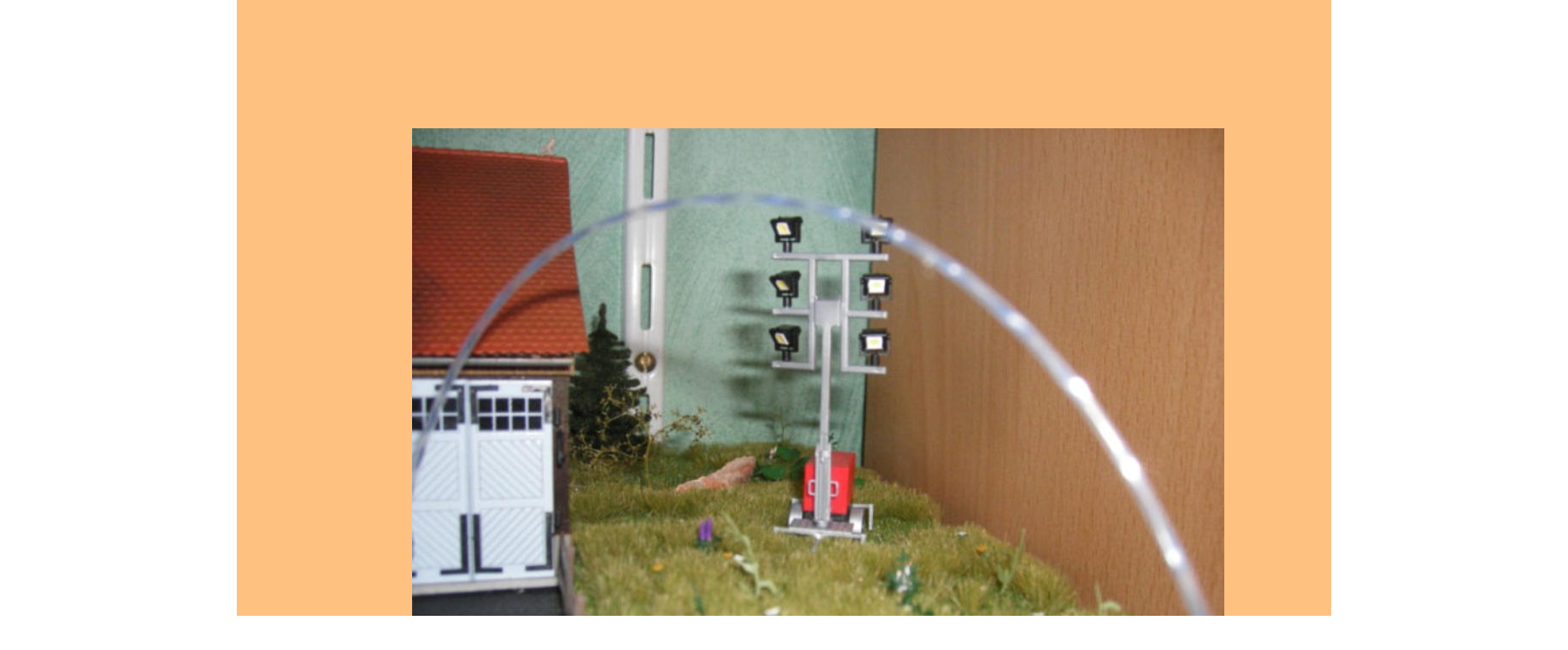

--- FILE ---
content_type: text/html
request_url: https://www.feuerwehrmodellsammlung.de/Busch%20Diorama%209.htm
body_size: 841
content:
<!DOCTYPE html>
<html lang="de">
<head>
 <meta charset="utf-8">
 <meta http-equiv="X-UA-Compatible" content="IE=EDGE">
 <meta name="Generator" content="Xara HTML filter v.10.0.8.5">
 <meta name="XAR Files" content="Index_htm_files/xr_files.txt">
 <title>Busch Diorama 9</title>
 <meta name="viewport" content="width=device-width, initial-scale=1">
 <link rel="preload" href="Index_htm_files/xr_fonts.css?108513" as="style" onload="this.onload = null; this.rel = 'stylesheet'">
 <script>document.documentElement.className="xr_bgh683";</script>
 <link rel="stylesheet" href="Index_htm_files/xr_main.css?108513">
 <link rel="preload" href="Index_htm_files/custom_styles.css?108513" as="style" onload="this.onload = null; this.rel = 'stylesheet'">
 <link rel="preload" href="Index_htm_files/xr_text.css?108513" as="style" onload="this.onload = null; this.rel = 'stylesheet'">
 <link rel="canonical" href="https://www.feuerwehrmodellsammlung.de/Busch Diorama 9.htm">
 <script src="Index_htm_files/roe.js?108513"></script>
 <style>
  #xr_xr {top:0px;}
 </style>
</head>
<body class="xr_bgb683">
<div class="xr_ap" id="xr_xr" style="width: 1834px; height: 949px; left:50%; margin-left: -917px; text-align: left; top:0px;">
 <script>var xr_xr=document.getElementById("xr_xr")</script>
<div id="xr_td" class="xr_td">
<div class="xr_ap xr_xri_" style="width: 1834px; height: 949px;">
 <span class="xr_ar" style="left:0px;top:-1px;width:1834px;height:949px; background-color: #FFC17F;"></span>
 <a href="Busch%20Diorama%2010.htm" class="xr_atsh" onclick="return(xr_nn());">
  <img class="xr_ap" src="Index_htm_files/45383.jpg" alt="" title="" onmousemove="xr_mo(this,0,event)" style="left:482px;top:150px;width:950px;height:704px;"/>
 </a>
 <div id="xr_xd0"></div>
</div>
</div>
</div>
<!--[if IE]><script>xr_aeh()</script><![endif]--><!--[if !IE]>--><script>xr_htm();repMobFonts();window.addEventListener('load', xr_aeh, false);</script><!--<![endif]-->
</body>
</html>

--- FILE ---
content_type: text/css
request_url: https://www.feuerwehrmodellsammlung.de/Index_htm_files/xr_fonts.css?108513
body_size: 512
content:
@font-face {font-family: 'xr1_Open Sans';font-weight:bold;font-style:normal;src: url("xara_font_1.woff?108513") format("woff"), local('xr1_Open Sans');}
@font-face {font-family: 'xr1_Open Sans';font-weight:bold;font-style:normal;src: url("xara_font_2.woff?108513") format("woff"), local('xr1_Open Sans');}
@font-face {font-family: 'Open Sans1';font-weight:normal;font-style:normal;src: url("xara_font_3.woff?108513") format("woff"), local('Open Sans1');}
@font-face {font-family: 'Arial Black';font-weight:900;font-style:normal;src: url("xara_font_4.woff?108513") format("woff"), local('Arial Black');}


--- FILE ---
content_type: text/css
request_url: https://www.feuerwehrmodellsammlung.de/Index_htm_files/xr_text.css?108513
body_size: 15864
content:
/* Text styles */
.xr_s0 {font-family:'xr1_Open Sans';font-weight:bold;font-style:normal;font-size:69.51px;text-decoration:none;font-feature-settings:'kern','liga' 0,'clig' 0,'calt' 0,'titl' 0,'salt' 0,'swsh' 0,'cswh' 0;text-transform: none;color:#0003FF;background-color:Transparent;-webkit-text-stroke: 0px black;letter-spacing:0em;}
.xr_s1 {font-family:'xr1_Open Sans';font-weight:bold;font-style:normal;font-size:21.33px;text-decoration:none;font-feature-settings:'kern','liga' 0,'clig' 0,'calt' 0,'titl' 0,'salt' 0,'swsh' 0,'cswh' 0;text-transform: none;color:#FFFC00;background-color:Transparent;-webkit-text-stroke: 0px black;letter-spacing:0em;}
.xr_s2 {font-family:'xr1_Open Sans';font-weight:bold;font-style:normal;font-size:26.28px;text-decoration:none;font-feature-settings:'kern','liga' 0,'clig' 0,'calt' 0,'titl' 0,'salt' 0,'swsh' 0,'cswh' 0;text-transform: none;color:#FFFC00;background-color:Transparent;-webkit-text-stroke: 0px black;letter-spacing:0em;}
.xr_s3 {font-family:'xr1_Open Sans';font-weight:bold;font-style:normal;font-size:21.27px;text-decoration:none;font-feature-settings:'kern','liga' 0,'clig' 0,'calt' 0,'titl' 0,'salt' 0,'swsh' 0,'cswh' 0;text-transform: none;color:#FFFC00;background-color:Transparent;-webkit-text-stroke: 0px black;letter-spacing:0em;}
.xr_s4 {font-family:'xr1_Open Sans';font-weight:bold;font-style:normal;font-size:14px;text-decoration:none;font-feature-settings:'kern','liga' 0,'clig' 0,'calt' 0,'titl' 0,'salt' 0,'swsh' 0,'cswh' 0;text-transform: none;color:#000000;background-color:Transparent;-webkit-text-stroke: 0px black;letter-spacing:0em;}
.xr_s5 {font-family:'Arial Black';font-weight:900;font-style:normal;font-size:36px;text-decoration:none;font-feature-settings:'kern','liga' 0,'clig' 0,'calt' 0,'titl' 0,'salt' 0,'swsh' 0,'cswh' 0;text-transform: none;color:#FFFFFF;background-color:Transparent;-webkit-text-stroke: 0px black;letter-spacing:0em;}
.xr_s6 {font-family:'Arial Black';font-weight:900;font-style:normal;font-size:17.36px;text-decoration:none;font-feature-settings:'kern','liga' 0,'clig' 0,'calt' 0,'titl' 0,'salt' 0,'swsh' 0,'cswh' 0;text-transform: none;color:#400000;background-color:Transparent;-webkit-text-stroke: 0px black;letter-spacing:0em;}
.xr_s7 {font-family:'xr1_Open Sans';font-weight:bold;font-style:normal;font-size:21.33px;text-decoration:none;font-feature-settings:'kern','liga' 0,'clig' 0,'calt' 0,'titl' 0,'salt' 0,'swsh' 0,'cswh' 0;text-transform: none;color:#000000;background-color:Transparent;-webkit-text-stroke: 0px black;letter-spacing:0em;}
.xr_s8 {font-family:'xr1_Open Sans';font-weight:bold;font-style:normal;font-size:18px;text-decoration:none;font-feature-settings:'kern','liga' 0,'clig' 0,'calt' 0,'titl' 0,'salt' 0,'swsh' 0,'cswh' 0;text-transform: none;color:#000000;background-color:Transparent;-webkit-text-stroke: 0px black;letter-spacing:0em;}
.xr_s9 {font-family:'Open Sans1';font-weight:normal;font-style:normal;font-size:21.33px;text-decoration:none;font-feature-settings:'kern','liga' 0,'clig' 0,'calt' 0,'titl' 0,'salt' 0,'swsh' 0,'cswh' 0;text-transform: none;color:#000000;background-color:Transparent;-webkit-text-stroke: 0px black;letter-spacing:0em;}
.xr_s10 {font-family:'Open Sans1';font-weight:normal;font-style:normal;font-size:14px;text-decoration:none;font-feature-settings:'kern','liga' 0,'clig' 0,'calt' 0,'titl' 0,'salt' 0,'swsh' 0,'cswh' 0;text-transform: none;color:#000000;background-color:Transparent;-webkit-text-stroke: 0px black;letter-spacing:0em;}
.xr_s11 {font-family:'Open Sans1';font-weight:normal;font-style:normal;font-size:21.33px;text-decoration:none;font-feature-settings:'kern','liga' 0,'clig' 0,'calt' 0,'titl' 0,'salt' 0,'swsh' 0,'cswh' 0;text-transform: none;color:#400000;background-color:Transparent;-webkit-text-stroke: 0px black;letter-spacing:0em;}
.xr_s12 {font-family:'xr1_Open Sans';font-weight:bold;font-style:normal;font-size:18px;text-decoration:none;font-feature-settings:'kern','liga' 0,'clig' 0,'calt' 0,'titl' 0,'salt' 0,'swsh' 0,'cswh' 0;text-transform: none;color:#400000;background-color:Transparent;-webkit-text-stroke: 0px black;letter-spacing:0em;}
.xr_s13 {font-family:'Open Sans1';font-weight:normal;font-style:normal;font-size:14px;text-decoration:none;font-feature-settings:'kern','liga' 0,'clig' 0,'calt' 0,'titl' 0,'salt' 0,'swsh' 0,'cswh' 0;text-transform: none;color:#400000;background-color:Transparent;-webkit-text-stroke: 0px black;letter-spacing:0em;}
.xr_s14 {font-family:'Open Sans1';font-weight:normal;font-style:normal;font-size:16.25px;text-decoration:none;font-feature-settings:'kern','liga' 0,'clig' 0,'calt' 0,'titl' 0,'salt' 0,'swsh' 0,'cswh' 0;text-transform: none;color:#FFFFFF;background-color:Transparent;-webkit-text-stroke: 0px black;letter-spacing:0em;}
.xr_s15 {font-family:'xr1_Open Sans';font-weight:bold;font-style:normal;font-size:16.46px;text-decoration:none;font-feature-settings:'kern','liga' 0,'clig' 0,'calt' 0,'titl' 0,'salt' 0,'swsh' 0,'cswh' 0;text-transform: none;color:#FFFFFF;background-color:Transparent;-webkit-text-stroke: 0px black;letter-spacing:0em;}
.xr_s16 {font-family:'xr1_Open Sans';font-weight:bold;font-style:normal;font-size:16.62px;text-decoration:none;font-feature-settings:'kern','liga' 0,'clig' 0,'calt' 0,'titl' 0,'salt' 0,'swsh' 0,'cswh' 0;text-transform: none;color:#FFFFFF;background-color:Transparent;-webkit-text-stroke: 0px black;letter-spacing:0em;}
.xr_s17 {font-family:'xr1_Open Sans';font-weight:bold;font-style:normal;font-size:16.78px;text-decoration:none;font-feature-settings:'kern','liga' 0,'clig' 0,'calt' 0,'titl' 0,'salt' 0,'swsh' 0,'cswh' 0;text-transform: none;color:#FFFFFF;background-color:Transparent;-webkit-text-stroke: 0px black;letter-spacing:0em;}
.xr_s18 {font-family:'xr1_Open Sans';font-weight:bold;font-style:normal;font-size:15.86px;text-decoration:none;font-feature-settings:'kern','liga' 0,'clig' 0,'calt' 0,'titl' 0,'salt' 0,'swsh' 0,'cswh' 0;text-transform: none;color:#FFFFFF;background-color:Transparent;-webkit-text-stroke: 0px black;letter-spacing:0em;}
.xr_s19 {font-family:'xr1_Open Sans';font-weight:bold;font-style:normal;font-size:16.25px;text-decoration:none;font-feature-settings:'kern','liga' 0,'clig' 0,'calt' 0,'titl' 0,'salt' 0,'swsh' 0,'cswh' 0;text-transform: none;color:#FFFFFF;background-color:Transparent;-webkit-text-stroke: 0px black;letter-spacing:0em;}
.xr_s20 {font-family:'xr1_Open Sans';font-weight:bold;font-style:normal;font-size:16.89px;text-decoration:none;font-feature-settings:'kern','liga' 0,'clig' 0,'calt' 0,'titl' 0,'salt' 0,'swsh' 0,'cswh' 0;text-transform: none;color:#FFFFFF;background-color:Transparent;-webkit-text-stroke: 0px black;letter-spacing:0em;}
.xr_s21 {font-family:'xr1_Open Sans';font-weight:bold;font-style:normal;font-size:15.95px;text-decoration:none;font-feature-settings:'kern','liga' 0,'clig' 0,'calt' 0,'titl' 0,'salt' 0,'swsh' 0,'cswh' 0;text-transform: none;color:#FFFFFF;background-color:Transparent;-webkit-text-stroke: 0px black;letter-spacing:0em;}
.xr_s22 {font-family:'xr1_Open Sans';font-weight:bold;font-style:normal;font-size:15.57px;text-decoration:none;font-feature-settings:'kern','liga' 0,'clig' 0,'calt' 0,'titl' 0,'salt' 0,'swsh' 0,'cswh' 0;text-transform: none;color:#FFFFFF;background-color:Transparent;-webkit-text-stroke: 0px black;letter-spacing:0em;}
.xr_s23 {font-family:'xr1_Open Sans';font-weight:bold;font-style:normal;font-size:16.17px;text-decoration:none;font-feature-settings:'kern','liga' 0,'clig' 0,'calt' 0,'titl' 0,'salt' 0,'swsh' 0,'cswh' 0;text-transform: none;color:#FFFFFF;background-color:Transparent;-webkit-text-stroke: 0px black;letter-spacing:0em;}
.xr_s24 {font-family:'xr1_Open Sans';font-weight:bold;font-style:normal;font-size:16.25px;text-decoration:none;font-feature-settings:'kern','liga' 0,'clig' 0,'calt' 0,'titl' 0,'salt' 0,'swsh' 0,'cswh' 0;text-transform: none;color:#400000;background-color:Transparent;-webkit-text-stroke: 0px black;letter-spacing:0em;}
.xr_s25 {font-family:'xr1_Open Sans';font-weight:bold;font-style:normal;font-size:16.2px;text-decoration:none;font-feature-settings:'kern','liga' 0,'clig' 0,'calt' 0,'titl' 0,'salt' 0,'swsh' 0,'cswh' 0;text-transform: none;color:#400000;background-color:Transparent;-webkit-text-stroke: 0px black;letter-spacing:0em;}
.xr_s26 {font-family:'Open Sans1';font-weight:normal;font-style:normal;font-size:12.39px;text-decoration:none;font-feature-settings:'kern','liga' 0,'clig' 0,'calt' 0,'titl' 0,'salt' 0,'swsh' 0,'cswh' 0;text-transform: none;color:#400000;background-color:Transparent;-webkit-text-stroke: 0px black;letter-spacing:0em;}
.xr_s27 {font-family:'xr1_Open Sans';font-weight:bold;font-style:normal;font-size:16.25px;text-decoration:none;font-feature-settings:'kern','liga' 0,'clig' 0,'calt' 0,'titl' 0,'salt' 0,'swsh' 0,'cswh' 0;text-transform: none;color:#000000;background-color:Transparent;-webkit-text-stroke: 0px black;letter-spacing:0em;}
.xr_s28 {font-family:'xr1_Open Sans';font-weight:bold;font-style:normal;font-size:16.46px;text-decoration:none;font-feature-settings:'kern','liga' 0,'clig' 0,'calt' 0,'titl' 0,'salt' 0,'swsh' 0,'cswh' 0;text-transform: none;color:#000000;background-color:Transparent;-webkit-text-stroke: 0px black;letter-spacing:0em;}
.xr_s29 {font-family:'xr1_Open Sans';font-weight:bold;font-style:normal;font-size:16.62px;text-decoration:none;font-feature-settings:'kern','liga' 0,'clig' 0,'calt' 0,'titl' 0,'salt' 0,'swsh' 0,'cswh' 0;text-transform: none;color:#000000;background-color:Transparent;-webkit-text-stroke: 0px black;letter-spacing:0em;}
.xr_s30 {font-family:'xr1_Open Sans';font-weight:bold;font-style:normal;font-size:16.78px;text-decoration:none;font-feature-settings:'kern','liga' 0,'clig' 0,'calt' 0,'titl' 0,'salt' 0,'swsh' 0,'cswh' 0;text-transform: none;color:#000000;background-color:Transparent;-webkit-text-stroke: 0px black;letter-spacing:0em;}
.xr_s31 {font-family:'xr1_Open Sans';font-weight:bold;font-style:normal;font-size:15.86px;text-decoration:none;font-feature-settings:'kern','liga' 0,'clig' 0,'calt' 0,'titl' 0,'salt' 0,'swsh' 0,'cswh' 0;text-transform: none;color:#000000;background-color:Transparent;-webkit-text-stroke: 0px black;letter-spacing:0em;}
.xr_s32 {font-family:'xr1_Open Sans';font-weight:bold;font-style:normal;font-size:16.89px;text-decoration:none;font-feature-settings:'kern','liga' 0,'clig' 0,'calt' 0,'titl' 0,'salt' 0,'swsh' 0,'cswh' 0;text-transform: none;color:#000000;background-color:Transparent;-webkit-text-stroke: 0px black;letter-spacing:0em;}
.xr_s33 {font-family:'xr1_Open Sans';font-weight:bold;font-style:normal;font-size:16.17px;text-decoration:none;font-feature-settings:'kern','liga' 0,'clig' 0,'calt' 0,'titl' 0,'salt' 0,'swsh' 0,'cswh' 0;text-transform: none;color:#000000;background-color:Transparent;-webkit-text-stroke: 0px black;letter-spacing:0em;}
.xr_s34 {font-family:'xr1_Open Sans';font-weight:bold;font-style:normal;font-size:16.29px;text-decoration:none;font-feature-settings:'kern','liga' 0,'clig' 0,'calt' 0,'titl' 0,'salt' 0,'swsh' 0,'cswh' 0;text-transform: none;color:#400000;background-color:Transparent;-webkit-text-stroke: 0px black;letter-spacing:0em;}
.xr_s35 {font-family:'Open Sans1';font-weight:normal;font-style:normal;font-size:14.03px;text-decoration:none;font-feature-settings:'kern','liga' 0,'clig' 0,'calt' 0,'titl' 0,'salt' 0,'swsh' 0,'cswh' 0;text-transform: none;color:#400000;background-color:Transparent;-webkit-text-stroke: 0px black;letter-spacing:0em;}
.xr_s36 {font-family:'xr1_Open Sans';font-weight:bold;font-style:normal;font-size:17.08px;text-decoration:none;font-feature-settings:'kern','liga' 0,'clig' 0,'calt' 0,'titl' 0,'salt' 0,'swsh' 0,'cswh' 0;text-transform: none;color:#400000;background-color:Transparent;-webkit-text-stroke: 0px black;letter-spacing:0em;}
.xr_s37 {font-family:'Open Sans1';font-weight:normal;font-style:normal;font-size:14.72px;text-decoration:none;font-feature-settings:'kern','liga' 0,'clig' 0,'calt' 0,'titl' 0,'salt' 0,'swsh' 0,'cswh' 0;text-transform: none;color:#400000;background-color:Transparent;-webkit-text-stroke: 0px black;letter-spacing:0em;}
.xr_s38 {font-family:'xr1_Open Sans';font-weight:bold;font-style:normal;font-size:16.08px;text-decoration:none;font-feature-settings:'kern','liga' 0,'clig' 0,'calt' 0,'titl' 0,'salt' 0,'swsh' 0,'cswh' 0;text-transform: none;color:#400000;background-color:Transparent;-webkit-text-stroke: 0px black;letter-spacing:0em;}
.xr_s39 {font-family:'Open Sans1';font-weight:normal;font-style:normal;font-size:13.85px;text-decoration:none;font-feature-settings:'kern','liga' 0,'clig' 0,'calt' 0,'titl' 0,'salt' 0,'swsh' 0,'cswh' 0;text-transform: none;color:#400000;background-color:Transparent;-webkit-text-stroke: 0px black;letter-spacing:0em;}
.xr_s40 {font-family:'Open Sans1';font-weight:normal;font-style:normal;font-size:21.33px;text-decoration:none;font-feature-settings:'kern','liga' 0,'clig' 0,'calt' 0,'titl' 0,'salt' 0,'swsh' 0,'cswh' 0;text-transform: none;background-color:Transparent;-webkit-text-stroke: 0px black;letter-spacing:0em;}
.xr_s41 {font-family:'xr1_Open Sans';font-weight:bold;font-style:normal;font-size:28px;text-decoration:none;font-feature-settings:'kern','liga' 0,'clig' 0,'calt' 0,'titl' 0,'salt' 0,'swsh' 0,'cswh' 0;text-transform: none;color:#0003FF;background-color:Transparent;-webkit-text-stroke: 0px black;letter-spacing:0em;}
.xr_s42 {font-family:'xr1_Open Sans';font-weight:bold;font-style:normal;font-size:16.52px;text-decoration:none;font-feature-settings:'kern','liga' 0,'clig' 0,'calt' 0,'titl' 0,'salt' 0,'swsh' 0,'cswh' 0;text-transform: none;color:#400000;background-color:Transparent;-webkit-text-stroke: 0px black;letter-spacing:0em;}
.xr_s43 {font-family:'Open Sans1';font-weight:normal;font-style:normal;font-size:16px;text-decoration:none;font-feature-settings:'kern','liga' 0,'clig' 0,'calt' 0,'titl' 0,'salt' 0,'swsh' 0,'cswh' 0;text-transform: none;color:#400000;background-color:Transparent;-webkit-text-stroke: 0px black;letter-spacing:0em;}
.xr_s44 {font-family:'xr1_Open Sans';font-weight:bold;font-style:normal;font-size:16px;text-decoration:none;font-feature-settings:'kern','liga' 0,'clig' 0,'calt' 0,'titl' 0,'salt' 0,'swsh' 0,'cswh' 0;text-transform: none;color:#400000;background-color:Transparent;-webkit-text-stroke: 0px black;letter-spacing:0em;}
.xr_s45 {font-family:'xr1_Open Sans';font-weight:bold;font-style:normal;font-size:21.33px;text-decoration:none;font-feature-settings:'kern','liga' 0,'clig' 0,'calt' 0,'titl' 0,'salt' 0,'swsh' 0,'cswh' 0;text-transform: none;color:#400000;background-color:Transparent;-webkit-text-stroke: 0px black;letter-spacing:0em;}
.xr_s46 {font-family:'xr1_Open Sans';font-weight:bold;font-style:normal;font-size:24px;text-decoration:none;font-feature-settings:'kern','liga' 0,'clig' 0,'calt' 0,'titl' 0,'salt' 0,'swsh' 0,'cswh' 0;text-transform: none;color:#400000;background-color:Transparent;-webkit-text-stroke: 0px black;letter-spacing:0em;}
.xr_s47 {font-family:'xr1_Open Sans';font-weight:bold;font-style:normal;font-size:14px;text-decoration:none;font-feature-settings:'kern','liga' 0,'clig' 0,'calt' 0,'titl' 0,'salt' 0,'swsh' 0,'cswh' 0;text-transform: none;color:#400000;background-color:Transparent;-webkit-text-stroke: 0px black;letter-spacing:0em;}
.xr_s48 {font-family:'xr1_Open Sans';font-weight:bold;font-style:normal;font-size:24px;text-decoration:none;font-feature-settings:'kern','liga' 0,'clig' 0,'calt' 0,'titl' 0,'salt' 0,'swsh' 0,'cswh' 0;text-transform: none;color:#FFFFFF;background-color:Transparent;-webkit-text-stroke: 0px black;letter-spacing:0em;}
.xr_s49 {font-family:'xr1_Open Sans';font-weight:bold;font-style:normal;font-size:17.45px;text-decoration:none;font-feature-settings:'kern','liga' 0,'clig' 0,'calt' 0,'titl' 0,'salt' 0,'swsh' 0,'cswh' 0;text-transform: none;color:#400000;background-color:Transparent;-webkit-text-stroke: 0px black;letter-spacing:0em;}


--- FILE ---
content_type: text/css
request_url: https://www.feuerwehrmodellsammlung.de/Index_htm_files/xr_main.css?108513
body_size: 45848
content:
/* Site settings */
body {background-color:#ffffff;margin:0px;font-family:Arial,sans-serif;font-size:13px;font-weight:normal;font-style:normal;text-decoration:none;text-rendering:optimizeLegibility;font-feature-settings:'kern', 'liga' 0, 'clig' 0, 'calt' 0;color:#000000;letter-spacing:0em;-webkit-print-color-adjust:exact;}
a {text-decoration:underline;}
a:link {color:#0000EE; cursor:pointer;}
a:visited {color:#561A8B;}
a:hover {color:#0000EE;}
a * {color:#0000EE;text-decoration:underline;}
sup {font-size:0.5em; vertical-align: 0.66em;}
sub {font-size:0.5em; vertical-align: -0.1em;}
.xr_tl {position: absolute; white-space: pre; unicode-bidi:bidi-override;}
.xr_tr {position: absolute; white-space: pre; unicode-bidi:bidi-override; text-align:right;}
.xr_tc {position: absolute; white-space: pre; unicode-bidi:bidi-override; text-align:center;}
.xr_tj {position: absolute; unicode-bidi:bidi-override; text-align:justify;}
.xr_tb {position: absolute; unicode-bidi:bidi-override;}
.xr_e1 {display: inline-block; border:none; white-space:normal;}
.xr_e2 {position: absolute; display: block; border:none;}
.xr_ap {position: absolute; border:none; pointer-events:visible;}
.xr_apq {position: absolute; border:none; pointer-events:none;}
.xr_noreset {pointer-events:visible;}
.xr_ar {position: absolute; display:block; pointer-events:visible;}
.xr_strb {z-index: 1;}
.xr_strb .mxs-arrow, .xr_strb .mxs-navigation {visibility: hidden;}
.xr_strf {z-index: 3;}
.xr_xrc, .xr_xri_, .xr_sxri, .xr_xpos {z-index: 2;}
.xr_ro, .xr_rd, .xr_rs {z-index: 3;}
.xr_tu {unicode-bidi:bidi-override;margin-top:0px;margin-bottom:0px;}
.xr_pgh {cursor:pointer;}
.xr_pgh1 {opacity: 0;}
.xr_pgh0 {opacity: 1;}
.xr_pgh:hover .xr_pgh1 {opacity: 1 !important;}
.xr_pgh:hover .xr_pgh0 {opacity: 0 !important;}

.xr_tt0 {transition: all 0s;}
.xr_tt1 {transition: all 0.1s; transition-timing-function: ease-in;}
.xr_tt2 {transition: all 0.25s; transition-timing-function: ease-in;}
.xr_tt3 {transition: all 0.5s; transition-timing-function: ease-in;}
.xr_tt4 {transition: all 1s; transition-timing-function: ease-in;}
.xr_tt5 {transition: all 2s; transition-timing-function: ease-in;}
a:hover .xr_ro, a:active .xr_rd, .xr_nb0:hover .xr_ro{visibility:visible;opacity: 1;transform: none;}

a:active .xr_ro {opacity:0;}
.xr_ro, .xr_rd {visibility:hidden;opacity:0;}
.xr_ro0, .xr_rd0, a:active .xr_ro0 {opacity:0;}
.xr_ro1, .xr_rd1, a:active .xr_ro1 {transform:translate3d(0,-20%,0);}
.xr_ro2, .xr_rd2, a:active .xr_ro2 {transform:translate3d(20%,0,0);}
.xr_ro3, .xr_rd3, a:active .xr_ro3 {transform-origin:top; transform:scale3d(1,0.3,1);}
.xr_ro4, .xr_rd4, a:active .xr_ro4 {transform-origin:left; transform:scale3d(0.3,1,1);}
.xr_ro5, .xr_rd5, a:active .xr_ro5 {transform:rotate3d(1,0,0,180deg); -ms-transform: rotateX(180deg);}
.xr_ro6, .xr_rd6, a:active .xr_ro6 {transform:rotate3d(0,1,0,180deg); -ms-transform: rotateY(180deg);}
.xr_ro7, .xr_rd7, a:active .xr_ro7 {transform:rotate3d(0,0,1,180deg);}
.xr_ro8, .xr_rd8, a:active .xr_ro8 {transform:scale3d(0.3,0.3,1);}
.xr_ro9, .xr_rd9, a:active .xr_ro9 {transform:skew(-30deg,0) translate3d(10%,0,0);}
.xr_ro10, .xr_rd10, a:active .xr_ro10 {transform-origin:50% 500%; transform:rotate3d(0,0,1,10deg);}
.xr_ro11, .xr_rd11, a:active .xr_ro11 {transform:translate3d(0,-50%,0) scale3d(0.3,0.3,1);}
.xr_ro12, .xr_rd12, a:active .xr_ro12 {transform:translate3d(0,20%,0);}
.xr_ro13, .xr_rd13, a:active .xr_ro13 {transform:translate3d(-20%,0,0);}
.xr_stickie {z-index: 90;}
.xr_nb0 {touch-action: none;}
.xr_nb0:hover > .xr_nb2, .xr_nb1:hover > .xr_nb2 {visibility: visible; opacity: 1 !important; transform: none !important;}
.xr_nb2 {white-space: nowrap; padding:0px; margin:0px; visibility: hidden; position: absolute; z-index:101;}
.xr_nb2 li {display:block;}
.xr_nb2 li a {display:block; text-decoration:none;}
.xr_nb4 {display:block; padding:0px; margin:0px;}
.xr_nb6 {width:100%; height:2px;}
.xr_nb1 {position: relative;}
.xr_nb1:after {content: ''; position: absolute; top: 50%; right: .5em; height: 0px; width: 0px; border: 5px solid transparent; margin-top: -5px; margin-right: -3px; border-color: transparent; border-left-color: inherit;}
.xr_apb {display:block; position:absolute;}
.xr_c_Light_Text {color:#FFFFFF;}
.xr_c_Theme_Color_1 {color:#2FA4E7;}
.xr_c_Text {color:#182129;}
.xr_bgb0, .xr_bgc0 {background-color: #FFFFFF;}
#xr_nb1 {font-family:Arial; font-size:11px;}
#xr_nb1 li:hover > a {background-color:#2FA4E7; color:#FFFFFF;}
#xr_nb1 li a {color:#000000; background-color:#FFFFFF; padding:2px; padding-right:20px;}
#xr_nb1 li > div {background-color:#FFFFFF; padding:2px;}
#xr_nb1 .xr_nb6 {background-color:#000000;}
#xr_nb1 li {border-color:#000000;}
#xr_nb1 li:hover {border-color:#FFFFFF;}
#xr_nb1 ul {border: solid 0px #000000; background-color:#FFFFFF;}
#xr_nb1 .xr_nb2 {transition: visibility 300ms;}
.xr_bgb1, .xr_bgc1 {background-color: #FFFFFF;}
#xr_nb5 {font-family:Arial; font-size:11px;}
#xr_nb5 li:hover > a {background-color:#2FA4E7; color:#FFFFFF;}
#xr_nb5 li a {color:#000000; background-color:#FFFFFF; padding:2px; padding-right:20px;}
#xr_nb5 li > div {background-color:#FFFFFF; padding:2px;}
#xr_nb5 .xr_nb6 {background-color:#000000;}
#xr_nb5 li {border-color:#000000;}
#xr_nb5 li:hover {border-color:#FFFFFF;}
#xr_nb5 ul {border: solid 0px #000000; background-color:#FFFFFF;}
#xr_nb5 .xr_nb2 {transition: visibility 300ms;}
.xr_bgb2, .xr_bgc2 {background-color: #FFFFFF;}
#xr_nb9 {font-family:Arial; font-size:11px;}
#xr_nb9 li:hover > a {background-color:#2FA4E7; color:#FFFFFF;}
#xr_nb9 li a {color:#000000; background-color:#FFFFFF; padding:2px; padding-right:20px;}
#xr_nb9 li > div {background-color:#FFFFFF; padding:2px;}
#xr_nb9 .xr_nb6 {background-color:#000000;}
#xr_nb9 li {border-color:#000000;}
#xr_nb9 li:hover {border-color:#FFFFFF;}
#xr_nb9 ul {border: solid 0px #000000; background-color:#FFFFFF;}
#xr_nb9 .xr_nb2 {transition: visibility 300ms;}
.xr_bgb3, .xr_bgc3 {background-color: #FFFFFF;}
#xr_nb13 {font-family:Arial; font-size:11px;}
#xr_nb13 li:hover > a {background-color:#2FA4E7; color:#FFFFFF;}
#xr_nb13 li a {color:#000000; background-color:#FFFFFF; padding:2px; padding-right:20px;}
#xr_nb13 li > div {background-color:#FFFFFF; padding:2px;}
#xr_nb13 .xr_nb6 {background-color:#000000;}
#xr_nb13 li {border-color:#000000;}
#xr_nb13 li:hover {border-color:#FFFFFF;}
#xr_nb13 ul {border: solid 0px #000000; background-color:#FFFFFF;}
#xr_nb13 .xr_nb2 {transition: visibility 300ms;}
.xr_bgb4, .xr_bgc4 {background-color: #FFFFFF;}
#xr_nb17 {font-family:Arial; font-size:11px;}
#xr_nb17 li:hover > a {background-color:#2FA4E7; color:#FFFFFF;}
#xr_nb17 li a {color:#000000; background-color:#FFFFFF; padding:2px; padding-right:20px;}
#xr_nb17 li > div {background-color:#FFFFFF; padding:2px;}
#xr_nb17 .xr_nb6 {background-color:#000000;}
#xr_nb17 li {border-color:#000000;}
#xr_nb17 li:hover {border-color:#FFFFFF;}
#xr_nb17 ul {border: solid 0px #000000; background-color:#FFFFFF;}
#xr_nb17 .xr_nb2 {transition: visibility 300ms;}
.xr_bgb5, .xr_bgc5 {background-color: #FFFFFF;}
#xr_nb21 {font-family:Arial; font-size:11px;}
#xr_nb21 li:hover > a {background-color:#2FA4E7; color:#FFFFFF;}
#xr_nb21 li a {color:#000000; background-color:#FFFFFF; padding:2px; padding-right:20px;}
#xr_nb21 li > div {background-color:#FFFFFF; padding:2px;}
#xr_nb21 .xr_nb6 {background-color:#000000;}
#xr_nb21 li {border-color:#000000;}
#xr_nb21 li:hover {border-color:#FFFFFF;}
#xr_nb21 ul {border: solid 0px #000000; background-color:#FFFFFF;}
#xr_nb21 .xr_nb2 {transition: visibility 300ms;}
.xr_bgb6, .xr_bgc6 {background-color: #FFFFFF;}
#xr_nb25 {font-family:Arial; font-size:11px;}
#xr_nb25 li:hover > a {background-color:#2FA4E7; color:#FFFFFF;}
#xr_nb25 li a {color:#000000; background-color:#FFFFFF; padding:2px; padding-right:20px;}
#xr_nb25 li > div {background-color:#FFFFFF; padding:2px;}
#xr_nb25 .xr_nb6 {background-color:#000000;}
#xr_nb25 li {border-color:#000000;}
#xr_nb25 li:hover {border-color:#FFFFFF;}
#xr_nb25 ul {border: solid 0px #000000; background-color:#FFFFFF;}
#xr_nb25 .xr_nb2 {transition: visibility 300ms;}
.xr_bgb7, .xr_bgc7 {background-color: #FFFFFF;}
.xr_bgb8, .xr_bgc8 {background-color: #FFFFFF;}
#xr_nb29 {font-family:Arial; font-size:11px;}
#xr_nb29 li:hover > a {background-color:#2FA4E7; color:#FFFFFF;}
#xr_nb29 li a {color:#000000; background-color:#FFFFFF; padding:2px; padding-right:20px;}
#xr_nb29 li > div {background-color:#FFFFFF; padding:2px;}
#xr_nb29 .xr_nb6 {background-color:#000000;}
#xr_nb29 li {border-color:#000000;}
#xr_nb29 li:hover {border-color:#FFFFFF;}
#xr_nb29 ul {border: solid 0px #000000; background-color:#FFFFFF;}
#xr_nb29 .xr_nb2 {transition: visibility 300ms;}
.xr_bgb9, .xr_bgc9 {background-color: #FFFFFF;}
.xr_bgb10, .xr_bgc10 {background-color: #FFFFFF;}
.xr_bgb11, .xr_bgc11 {background-color: #FFFFFF;}
.xr_bgb12, .xr_bgc12 {background-color: #FFFFFF;}
.xr_bgb13, .xr_bgc13 {background-color: #FFFFFF;}
.xr_bgb14, .xr_bgc14 {background-color: #FFFFFF;}
.xr_bgb15, .xr_bgc15 {background-color: #FFFFFF;}
.xr_bgb16, .xr_bgc16 {background-color: #FFFFFF;}
.xr_bgb17, .xr_bgc17 {background-color: #FFFFFF;}
.xr_bgb18, .xr_bgc18 {background-color: #FFFFFF;}
.xr_bgb19, .xr_bgc19 {background-color: #FFFFFF;}
.xr_bgb20, .xr_bgc20 {background-color: #FFFFFF;}
.xr_bgb21, .xr_bgc21 {background-color: #FFFFFF;}
.xr_bgb22, .xr_bgc22 {background-color: #FFFFFF;}
.xr_bgb23, .xr_bgc23 {background-color: #FFFFFF;}
.xr_bgb24, .xr_bgc24 {background-color: #FFFFFF;}
.xr_bgb25, .xr_bgc25 {background-color: #FFFFFF;}
.xr_bgb26, .xr_bgc26 {background-color: #FFFFFF;}
.xr_bgb27, .xr_bgc27 {background-color: #FFFFFF;}
.xr_bgb28, .xr_bgc28 {background-color: #FFFFFF;}
.xr_bgb29, .xr_bgc29 {background-color: #FFFFFF;}
.xr_bgb30, .xr_bgc30 {background-color: #FFFFFF;}
.xr_bgb31, .xr_bgc31 {background-color: #FFFFFF;}
.xr_bgb32, .xr_bgc32 {background-color: #FFFFFF;}
.xr_bgb33, .xr_bgc33 {background-color: #FFFFFF;}
.xr_bgb34, .xr_bgc34 {background-color: #FFFFFF;}
.xr_bgb35, .xr_bgc35 {background-color: #FFFFFF;}
.xr_bgb36, .xr_bgc36 {background-color: #FFFFFF;}
.xr_bgb37, .xr_bgc37 {background-color: #FFFFFF;}
.xr_bgb38, .xr_bgc38 {background-color: #FFFFFF;}
.xr_bgb39, .xr_bgc39 {background-color: #FFFFFF;}
.xr_bgb40, .xr_bgc40 {background-color: #FFFFFF;}
.xr_bgb41, .xr_bgc41 {background-color: #FFFFFF;}
.xr_bgb42, .xr_bgc42 {background-color: #FFFFFF;}
.xr_bgb43, .xr_bgc43 {background-color: #FFFFFF;}
.xr_bgb44, .xr_bgc44 {background-color: #FFFFFF;}
.xr_bgb45, .xr_bgc45 {background-color: #FFFFFF;}
.xr_bgb46, .xr_bgc46 {background-color: #FFFFFF;}
.xr_bgb47, .xr_bgc47 {background-color: #FFFFFF;}
.xr_bgb48, .xr_bgc48 {background-color: #FFFFFF;}
.xr_bgb49, .xr_bgc49 {background-color: #FFFFFF;}
.xr_bgb50, .xr_bgc50 {background-color: #FFFFFF;}
.xr_bgb51, .xr_bgc51 {background-color: #FFFFFF;}
.xr_bgb52, .xr_bgc52 {background-color: #FFFFFF;}
.xr_bgb53, .xr_bgc53 {background-color: #FFFFFF;}
.xr_bgb54, .xr_bgc54 {background-color: #FFFFFF;}
.xr_bgb55, .xr_bgc55 {background-color: #FFFFFF;}
.xr_bgb56, .xr_bgc56 {background-color: #FFFFFF;}
.xr_bgb57, .xr_bgc57 {background-color: #FFFFFF;}
.xr_bgb58, .xr_bgc58 {background-color: #FFFFFF;}
.xr_bgb59, .xr_bgc59 {background-color: #FFFFFF;}
.xr_bgb60, .xr_bgc60 {background-color: #FFFFFF;}
.xr_bgb61, .xr_bgc61 {background-color: #FFFFFF;}
.xr_bgb62, .xr_bgc62 {background-color: #FFFFFF;}
.xr_bgb63, .xr_bgc63 {background-color: #FFFFFF;}
.xr_bgb64, .xr_bgc64 {background-color: #FFFFFF;}
.xr_bgb65, .xr_bgc65 {background-color: #FFFFFF;}
.xr_bgb66, .xr_bgc66 {background-color: #FFFFFF;}
.xr_bgb67, .xr_bgc67 {background-color: #FFFFFF;}
.xr_bgb68, .xr_bgc68 {background-color: #FFFFFF;}
.xr_bgb69, .xr_bgc69 {background-color: #FFFFFF;}
.xr_bgb70, .xr_bgc70 {background-color: #FFFFFF;}
.xr_bgb71, .xr_bgc71 {background-color: #FFFFFF;}
.xr_bgb72, .xr_bgc72 {background-color: #FFFFFF;}
.xr_bgb73, .xr_bgc73 {background-color: #FFFFFF;}
.xr_bgb74, .xr_bgc74 {background-color: #FFFFFF;}
.xr_bgb75, .xr_bgc75 {background-color: #FFFFFF;}
.xr_bgb76, .xr_bgc76 {background-color: #FFFFFF;}
.xr_bgb77, .xr_bgc77 {background-color: #FFFFFF;}
.xr_bgb78, .xr_bgc78 {background-color: #FFFFFF;}
.xr_bgb79, .xr_bgc79 {background-color: #FFFFFF;}
.xr_bgb80, .xr_bgc80 {background-color: #FFFFFF;}
.xr_bgb81, .xr_bgc81 {background-color: #FFFFFF;}
.xr_bgb82, .xr_bgc82 {background-color: #FFFFFF;}
.xr_bgb83, .xr_bgc83 {background-color: #FFFFFF;}
.xr_bgb84, .xr_bgc84 {background-color: #FFFFFF;}
.xr_bgb85, .xr_bgc85 {background-color: #FFFFFF;}
.xr_bgb86, .xr_bgc86 {background-color: #FFFFFF;}
.xr_bgb87, .xr_bgc87 {background-color: #FFFFFF;}
.xr_bgb88, .xr_bgc88 {background-color: #FFFFFF;}
.xr_bgb89, .xr_bgc89 {background-color: #FFFFFF;}
.xr_bgb90, .xr_bgc90 {background-color: #FFFFFF;}
.xr_bgb91, .xr_bgc91 {background-color: #FFFFFF;}
.xr_bgb92, .xr_bgc92 {background-color: #FFFFFF;}
.xr_bgb93, .xr_bgc93 {background-color: #FFFFFF;}
.xr_bgb94, .xr_bgc94 {background-color: #FFFFFF;}
.xr_bgb95, .xr_bgc95 {background-color: #FFFFFF;}
.xr_bgb96, .xr_bgc96 {background-color: #FFFFFF;}
.xr_bgb97, .xr_bgc97 {background-color: #FFFFFF;}
.xr_bgb98, .xr_bgc98 {background-color: #FFFFFF;}
.xr_bgb99, .xr_bgc99 {background-color: #FFFFFF;}
.xr_bgb100, .xr_bgc100 {background-color: #FFFFFF;}
.xr_bgb101, .xr_bgc101 {background-color: #FFFFFF;}
.xr_bgb102, .xr_bgc102 {background-color: #FFFFFF;}
.xr_bgb103, .xr_bgc103 {background-color: #FFFFFF;}
.xr_bgb104, .xr_bgc104 {background-color: #FFFFFF;}
.xr_bgb105, .xr_bgc105 {background-color: #FFFFFF;}
.xr_bgb106, .xr_bgc106 {background-color: #FFFFFF;}
.xr_bgb107, .xr_bgc107 {background-color: #FFFFFF;}
.xr_bgb108, .xr_bgc108 {background-color: #FFFFFF;}
.xr_bgb109, .xr_bgc109 {background-color: #FFFFFF;}
.xr_bgb110, .xr_bgc110 {background-color: #FFFFFF;}
.xr_bgb111, .xr_bgc111 {background-color: #FFFFFF;}
.xr_bgb112, .xr_bgc112 {background-color: #FFFFFF;}
.xr_bgb113, .xr_bgc113 {background-color: #FFFFFF;}
.xr_bgb114, .xr_bgc114 {background-color: #FFFFFF;}
.xr_bgb115, .xr_bgc115 {background-color: #FFFFFF;}
.xr_bgb116, .xr_bgc116 {background-color: #FFFFFF;}
.xr_bgb117, .xr_bgc117 {background-color: #FFFFFF;}
.xr_bgb118, .xr_bgc118 {background-color: #FFFFFF;}
.xr_bgb119, .xr_bgc119 {background-color: #FFFFFF;}
.xr_bgb120, .xr_bgc120 {background-color: #FFFFFF;}
.xr_bgb121, .xr_bgc121 {background-color: #FFFFFF;}
.xr_bgb122, .xr_bgc122 {background-color: #FFFFFF;}
.xr_bgb123, .xr_bgc123 {background-color: #FFFFFF;}
.xr_bgb124, .xr_bgc124 {background-color: #FFFFFF;}
.xr_bgb125, .xr_bgc125 {background-color: #FFFFFF;}
.xr_bgb126, .xr_bgc126 {background-color: #FFFFFF;}
.xr_bgb127, .xr_bgc127 {background-color: #FFFFFF;}
.xr_bgb128, .xr_bgc128 {background-color: #FFFFFF;}
.xr_bgb129, .xr_bgc129 {background-color: #FFFFFF;}
.xr_bgb130, .xr_bgc130 {background-color: #FFFFFF;}
.xr_bgb131, .xr_bgc131 {background-color: #FFFFFF;}
.xr_bgb132, .xr_bgc132 {background-color: #FFFFFF;}
.xr_bgb133, .xr_bgc133 {background-color: #FFFFFF;}
.xr_bgb134, .xr_bgc134 {background-color: #FFFFFF;}
.xr_bgb135, .xr_bgc135 {background-color: #FFFFFF;}
.xr_bgb136, .xr_bgc136 {background-color: #FFFFFF;}
.xr_bgb137, .xr_bgc137 {background-color: #FFFFFF;}
.xr_bgb138, .xr_bgc138 {background-color: #FFFFFF;}
.xr_bgb139, .xr_bgc139 {background-color: #FFFFFF;}
.xr_bgb140, .xr_bgc140 {background-color: #FFFFFF;}
.xr_bgb141, .xr_bgc141 {background-color: #FFFFFF;}
.xr_bgb142, .xr_bgc142 {background-color: #FFFFFF;}
.xr_bgb143, .xr_bgc143 {background-color: #FFFFFF;}
.xr_bgb144, .xr_bgc144 {background-color: #FFFFFF;}
.xr_bgb145, .xr_bgc145 {background-color: #FFFFFF;}
.xr_bgb146, .xr_bgc146 {background-color: #FFFFFF;}
.xr_bgb147, .xr_bgc147 {background-color: #FFFFFF;}
.xr_bgb148, .xr_bgc148 {background-color: #FFFFFF;}
.xr_bgb149, .xr_bgc149 {background-color: #FFFFFF;}
.xr_bgb150, .xr_bgc150 {background-color: #FFFFFF;}
.xr_bgb151, .xr_bgc151 {background-color: #FFFFFF;}
.xr_bgb152, .xr_bgc152 {background-color: #FFFFFF;}
.xr_bgb153, .xr_bgc153 {background-color: #FFFFFF;}
.xr_bgb154, .xr_bgc154 {background-color: #FFFFFF;}
.xr_bgb155, .xr_bgc155 {background-color: #FFFFFF;}
.xr_bgb156, .xr_bgc156 {background-color: #FFFFFF;}
.xr_bgb157, .xr_bgc157 {background-color: #FFFFFF;}
.xr_bgb158, .xr_bgc158 {background-color: #FFFFFF;}
.xr_bgb159, .xr_bgc159 {background-color: #FFFFFF;}
.xr_bgb160, .xr_bgc160 {background-color: #FFFFFF;}
.xr_bgb161, .xr_bgc161 {background-color: #FFFFFF;}
.xr_bgb162, .xr_bgc162 {background-color: #FFFFFF;}
.xr_bgb163, .xr_bgc163 {background-color: #FFFFFF;}
.xr_bgb164, .xr_bgc164 {background-color: #FFFFFF;}
.xr_bgb165, .xr_bgc165 {background-color: #FFFFFF;}
.xr_bgb166, .xr_bgc166 {background-color: #FFFFFF;}
.xr_bgb167, .xr_bgc167 {background-color: #FFFFFF;}
.xr_bgb168, .xr_bgc168 {background-color: #FFFFFF;}
.xr_bgb169, .xr_bgc169 {background-color: #FFFFFF;}
.xr_bgb170, .xr_bgc170 {background-color: #FFFFFF;}
.xr_bgb171, .xr_bgc171 {background-color: #FFFFFF;}
.xr_bgb172, .xr_bgc172 {background-color: #FFFFFF;}
.xr_bgb173, .xr_bgc173 {background-color: #FFFFFF;}
.xr_bgb174, .xr_bgc174 {background-color: #FFFFFF;}
.xr_bgb175, .xr_bgc175 {background-color: #FFFFFF;}
.xr_bgb176, .xr_bgc176 {background-color: #FFFFFF;}
.xr_bgb177, .xr_bgc177 {background-color: #FFFFFF;}
.xr_bgb178, .xr_bgc178 {background-color: #FFFFFF;}
.xr_bgb179, .xr_bgc179 {background-color: #FFFFFF;}
.xr_bgb180, .xr_bgc180 {background-color: #FFFFFF;}
.xr_bgb181, .xr_bgc181 {background-color: #FFFFFF;}
.xr_bgb182, .xr_bgc182 {background-color: #FFFFFF;}
.xr_bgb183, .xr_bgc183 {background-color: #FFFFFF;}
.xr_bgb184, .xr_bgc184 {background-color: #FFFFFF;}
.xr_bgb185, .xr_bgc185 {background-color: #FFFFFF;}
.xr_bgb186, .xr_bgc186 {background-color: #FFFFFF;}
.xr_bgb187, .xr_bgc187 {background-color: #FFFFFF;}
.xr_bgb188, .xr_bgc188 {background-color: #FFFFFF;}
.xr_bgb189, .xr_bgc189 {background-color: #FFFFFF;}
.xr_bgb190, .xr_bgc190 {background-color: #FFFFFF;}
.xr_bgb191, .xr_bgc191 {background-color: #FFFFFF;}
.xr_bgb192, .xr_bgc192 {background-color: #FFFFFF;}
.xr_bgb193, .xr_bgc193 {background-color: #FFFFFF;}
.xr_bgb194, .xr_bgc194 {background-color: #FFFFFF;}
.xr_bgb195, .xr_bgc195 {background-color: #FFFFFF;}
.xr_bgb196, .xr_bgc196 {background-color: #FFFFFF;}
.xr_bgb197, .xr_bgc197 {background-color: #FFFFFF;}
.xr_bgb198, .xr_bgc198 {background-color: #FFFFFF;}
.xr_bgb199, .xr_bgc199 {background-color: #FFFFFF;}
.xr_bgb200, .xr_bgc200 {background-color: #FFFFFF;}
.xr_bgb201, .xr_bgc201 {background-color: #FFFFFF;}
.xr_bgb202, .xr_bgc202 {background-color: #FFFFFF;}
.xr_bgb203, .xr_bgc203 {background-color: #FFFFFF;}
.xr_bgb204, .xr_bgc204 {background-color: #FFFFFF;}
.xr_bgb205, .xr_bgc205 {background-color: #FFFFFF;}
.xr_bgb206, .xr_bgc206 {background-color: #FFFFFF;}
.xr_bgb207, .xr_bgc207 {background-color: #FFFFFF;}
.xr_bgb208, .xr_bgc208 {background-color: #FFFFFF;}
.xr_bgb209, .xr_bgc209 {background-color: #FFFFFF;}
.xr_bgb210, .xr_bgc210 {background-color: #FFFFFF;}
.xr_bgb211, .xr_bgc211 {background-color: #FFFFFF;}
.xr_bgb212, .xr_bgc212 {background-color: #FFFFFF;}
.xr_bgb213, .xr_bgc213 {background-color: #FFFFFF;}
.xr_bgb214, .xr_bgc214 {background-color: #FFFFFF;}
.xr_bgb215, .xr_bgc215 {background-color: #FFFFFF;}
.xr_bgb216, .xr_bgc216 {background-color: #FFFFFF;}
.xr_bgb217, .xr_bgc217 {background-color: #FFFFFF;}
.xr_bgb218, .xr_bgc218 {background-color: #FFFFFF;}
.xr_bgb219, .xr_bgc219 {background-color: #FFFFFF;}
.xr_bgb220, .xr_bgc220 {background-color: #FFFFFF;}
.xr_bgb221, .xr_bgc221 {background-color: #FFFFFF;}
.xr_bgb222, .xr_bgc222 {background-color: #FFFFFF;}
.xr_bgb223, .xr_bgc223 {background-color: #FFFFFF;}
.xr_bgb224, .xr_bgc224 {background-color: #FFFFFF;}
.xr_bgb225, .xr_bgc225 {background-color: #FFFFFF;}
.xr_bgb226, .xr_bgc226 {background-color: #FFFFFF;}
.xr_bgb227, .xr_bgc227 {background-color: #FFFFFF;}
.xr_bgb228, .xr_bgc228 {background-color: #FFFFFF;}
.xr_bgb229, .xr_bgc229 {background-color: #FFFFFF;}
.xr_bgb230, .xr_bgc230 {background-color: #FFFFFF;}
.xr_bgb231, .xr_bgc231 {background-color: #FFFFFF;}
.xr_bgb232, .xr_bgc232 {background-color: #FFFFFF;}
.xr_bgb233, .xr_bgc233 {background-color: #FFFFFF;}
.xr_bgb234, .xr_bgc234 {background-color: #FFFFFF;}
.xr_bgb235, .xr_bgc235 {background-color: #FFFFFF;}
.xr_bgb236, .xr_bgc236 {background-color: #FFFFFF;}
.xr_bgb237, .xr_bgc237 {background-color: #FFFFFF;}
.xr_bgb238, .xr_bgc238 {background-color: #FFFFFF;}
.xr_bgb239, .xr_bgc239 {background-color: #FFFFFF;}
.xr_bgb240, .xr_bgc240 {background-color: #FFFFFF;}
#xr_nb33 {font-family:Arial; font-size:11px;}
#xr_nb33 li:hover > a {background-color:#2FA4E7; color:#FFFFFF;}
#xr_nb33 li a {color:#000000; background-color:#FFFFFF; padding:2px; padding-right:20px;}
#xr_nb33 li > div {background-color:#FFFFFF; padding:2px;}
#xr_nb33 .xr_nb6 {background-color:#000000;}
#xr_nb33 li {border-color:#000000;}
#xr_nb33 li:hover {border-color:#FFFFFF;}
#xr_nb33 ul {border: solid 0px #000000; background-color:#FFFFFF;}
#xr_nb33 .xr_nb2 {transition: visibility 300ms;}
.xr_bgb241, .xr_bgc241 {background-color: #FFFFFF;}
.xr_bgb242, .xr_bgc242 {background-color: #FFFFFF;}
.xr_bgb243, .xr_bgc243 {background-color: #FFFFFF;}
.xr_bgb244, .xr_bgc244 {background-color: #FFFFFF;}
.xr_bgb245, .xr_bgc245 {background-color: #FFFFFF;}
.xr_bgb246, .xr_bgc246 {background-color: #FFFFFF;}
.xr_bgb247, .xr_bgc247 {background-color: #FFFFFF;}
.xr_bgb248, .xr_bgc248 {background-color: #FFFFFF;}
.xr_bgb249, .xr_bgc249 {background-color: #FFFFFF;}
.xr_bgb250, .xr_bgc250 {background-color: #FFFFFF;}
.xr_bgb251, .xr_bgc251 {background-color: #FFFFFF;}
.xr_bgb252, .xr_bgc252 {background-color: #FFFFFF;}
.xr_bgb253, .xr_bgc253 {background-color: #FFFFFF;}
.xr_bgb254, .xr_bgc254 {background-color: #FFFFFF;}
.xr_bgb255, .xr_bgc255 {background-color: #FFFFFF;}
.xr_bgb256, .xr_bgc256 {background-color: #FFFFFF;}
.xr_bgb257, .xr_bgc257 {background-color: #FFFFFF;}
.xr_bgb258, .xr_bgc258 {background-color: #FFFFFF;}
.xr_bgb259, .xr_bgc259 {background-color: #FFFFFF;}
.xr_bgb260, .xr_bgc260 {background-color: #FFFFFF;}
.xr_bgb261, .xr_bgc261 {background-color: #FFFFFF;}
.xr_bgb262, .xr_bgc262 {background-color: #FFFFFF;}
.xr_bgb263, .xr_bgc263 {background-color: #FFFFFF;}
.xr_bgb264, .xr_bgc264 {background-color: #FFFFFF;}
.xr_bgb265, .xr_bgc265 {background-color: #FFFFFF;}
.xr_bgb266, .xr_bgc266 {background-color: #FFFFFF;}
.xr_bgb267, .xr_bgc267 {background-color: #FFFFFF;}
.xr_bgb268, .xr_bgc268 {background-color: #FFFFFF;}
.xr_bgb269, .xr_bgc269 {background-color: #FFFFFF;}
.xr_bgb270, .xr_bgc270 {background-color: #FFFFFF;}
.xr_bgb271, .xr_bgc271 {background-color: #FFFFFF;}
.xr_bgb272, .xr_bgc272 {background-color: #FFFFFF;}
.xr_bgb273, .xr_bgc273 {background-color: #FFFFFF;}
.xr_bgb274, .xr_bgc274 {background-color: #FFFFFF;}
.xr_bgb275, .xr_bgc275 {background-color: #FFFFFF;}
.xr_bgb276, .xr_bgc276 {background-color: #FFFFFF;}
.xr_bgb277, .xr_bgc277 {background-color: #FFFFFF;}
.xr_bgb278, .xr_bgc278 {background-color: #FFFFFF;}
.xr_bgb279, .xr_bgc279 {background-color: #FFFFFF;}
.xr_bgb280, .xr_bgc280 {background-color: #FFFFFF;}
.xr_bgb281, .xr_bgc281 {background-color: #FFFFFF;}
.xr_bgb282, .xr_bgc282 {background-color: #FFFFFF;}
.xr_bgb283, .xr_bgc283 {background-color: #FFFFFF;}
.xr_bgb284, .xr_bgc284 {background-color: #FFFFFF;}
.xr_bgb285, .xr_bgc285 {background-color: #FFFFFF;}
.xr_bgb286, .xr_bgc286 {background-color: #FFFFFF;}
.xr_bgb287, .xr_bgc287 {background-color: #FFFFFF;}
.xr_bgb288, .xr_bgc288 {background-color: #FFFFFF;}
.xr_bgb289, .xr_bgc289 {background-color: #FFFFFF;}
.xr_bgb290, .xr_bgc290 {background-color: #FFFFFF;}
.xr_bgb291, .xr_bgc291 {background-color: #FFFFFF;}
.xr_bgb292, .xr_bgc292 {background-color: #FFFFFF;}
.xr_bgb293, .xr_bgc293 {background-color: #FFFFFF;}
.xr_bgb294, .xr_bgc294 {background-color: #FFFFFF;}
.xr_bgb295, .xr_bgc295 {background-color: #FFFFFF;}
.xr_bgb296, .xr_bgc296 {background-color: #FFFFFF;}
.xr_bgb297, .xr_bgc297 {background-color: #FFFFFF;}
.xr_bgb298, .xr_bgc298 {background-color: #FFFFFF;}
.xr_bgb299, .xr_bgc299 {background-color: #FFFFFF;}
.xr_bgb300, .xr_bgc300 {background-color: #FFFFFF;}
.xr_bgb301, .xr_bgc301 {background-color: #FFFFFF;}
.xr_bgb302, .xr_bgc302 {background-color: #FFFFFF;}
.xr_bgb303, .xr_bgc303 {background-color: #FFFFFF;}
.xr_bgb304, .xr_bgc304 {background-color: #FFFFFF;}
.xr_bgb305, .xr_bgc305 {background-color: #FFFFFF;}
.xr_bgb306, .xr_bgc306 {background-color: #FFFFFF;}
.xr_bgb307, .xr_bgc307 {background-color: #FFFFFF;}
.xr_bgb308, .xr_bgc308 {background-color: #FFFFFF;}
.xr_bgb309, .xr_bgc309 {background-color: #FFFFFF;}
.xr_bgb310, .xr_bgc310 {background-color: #FFFFFF;}
.xr_bgb311, .xr_bgc311 {background-color: #FFFFFF;}
.xr_bgb312, .xr_bgc312 {background-color: #FFFFFF;}
.xr_bgb313, .xr_bgc313 {background-color: #FFFFFF;}
.xr_bgb314, .xr_bgc314 {background-color: #FFFFFF;}
.xr_bgb315, .xr_bgc315 {background-color: #FFFFFF;}
.xr_bgb316, .xr_bgc316 {background-color: #FFFFFF;}
.xr_bgb317, .xr_bgc317 {background-color: #FFFFFF;}
.xr_bgb318, .xr_bgc318 {background-color: #FFFFFF;}
.xr_bgb319, .xr_bgc319 {background-color: #FFFFFF;}
.xr_bgb320, .xr_bgc320 {background-color: #FFFFFF;}
.xr_bgb321, .xr_bgc321 {background-color: #FFFFFF;}
.xr_bgb322, .xr_bgc322 {background-color: #FFFFFF;}
.xr_bgb323, .xr_bgc323 {background-color: #FFFFFF;}
.xr_bgb324, .xr_bgc324 {background-color: #FFFFFF;}
.xr_bgb325, .xr_bgc325 {background-color: #FFFFFF;}
.xr_bgb326, .xr_bgc326 {background-color: #FFFFFF;}
.xr_bgb327, .xr_bgc327 {background-color: #FFFFFF;}
.xr_bgb328, .xr_bgc328 {background-color: #FFFFFF;}
.xr_bgb329, .xr_bgc329 {background-color: #FFFFFF;}
.xr_bgb330, .xr_bgc330 {background-color: #FFFFFF;}
.xr_bgb331, .xr_bgc331 {background-color: #FFFFFF;}
.xr_bgb332, .xr_bgc332 {background-color: #FFFFFF;}
.xr_bgb333, .xr_bgc333 {background-color: #FFFFFF;}
.xr_bgb334, .xr_bgc334 {background-color: #FFFFFF;}
.xr_bgb335, .xr_bgc335 {background-color: #FFFFFF;}
.xr_bgb336, .xr_bgc336 {background-color: #FFFFFF;}
.xr_bgb337, .xr_bgc337 {background-color: #FFFFFF;}
.xr_bgb338, .xr_bgc338 {background-color: #FFFFFF;}
.xr_bgb339, .xr_bgc339 {background-color: #FFFFFF;}
.xr_bgb340, .xr_bgc340 {background-color: #FFFFFF;}
.xr_bgb341, .xr_bgc341 {background-color: #FFFFFF;}
.xr_bgb342, .xr_bgc342 {background-color: #FFFFFF;}
.xr_bgb343, .xr_bgc343 {background-color: #FFFFFF;}
.xr_bgb344, .xr_bgc344 {background-color: #FFFFFF;}
.xr_bgb345, .xr_bgc345 {background-color: #FFFFFF;}
.xr_bgb346, .xr_bgc346 {background-color: #FFFFFF;}
.xr_bgb347, .xr_bgc347 {background-color: #FFFFFF;}
.xr_bgb348, .xr_bgc348 {background-color: #FFFFFF;}
.xr_bgb349, .xr_bgc349 {background-color: #FFFFFF;}
.xr_bgb350, .xr_bgc350 {background-color: #FFFFFF;}
.xr_bgb351, .xr_bgc351 {background-color: #FFFFFF;}
.xr_bgb352, .xr_bgc352 {background-color: #FFFFFF;}
.xr_bgb353, .xr_bgc353 {background-color: #FFFFFF;}
.xr_bgb354, .xr_bgc354 {background-color: #FFFFFF;}
.xr_bgb355, .xr_bgc355 {background-color: #FFFFFF;}
.xr_bgb356, .xr_bgc356 {background-color: #FFFFFF;}
.xr_bgb357, .xr_bgc357 {background-color: #FFFFFF;}
.xr_bgb358, .xr_bgc358 {background-color: #FFFFFF;}
.xr_bgb359, .xr_bgc359 {background-color: #FFFFFF;}
.xr_bgb360, .xr_bgc360 {background-color: #FFFFFF;}
.xr_bgb361, .xr_bgc361 {background-color: #FFFFFF;}
.xr_bgb362, .xr_bgc362 {background-color: #FFFFFF;}
.xr_bgb363, .xr_bgc363 {background-color: #FFFFFF;}
.xr_bgb364, .xr_bgc364 {background-color: #FFFFFF;}
.xr_bgb365, .xr_bgc365 {background-color: #FFFFFF;}
.xr_bgb366, .xr_bgc366 {background-color: #FFFFFF;}
.xr_bgb367, .xr_bgc367 {background-color: #FFFFFF;}
.xr_bgb368, .xr_bgc368 {background-color: #FFFFFF;}
.xr_bgb369, .xr_bgc369 {background-color: #FFFFFF;}
.xr_bgb370, .xr_bgc370 {background-color: #FFFFFF;}
.xr_bgb371, .xr_bgc371 {background-color: #FFFFFF;}
.xr_bgb372, .xr_bgc372 {background-color: #FFFFFF;}
.xr_bgb373, .xr_bgc373 {background-color: #FFFFFF;}
.xr_bgb374, .xr_bgc374 {background-color: #FFFFFF;}
.xr_bgb375, .xr_bgc375 {background-color: #FFFFFF;}
.xr_bgb376, .xr_bgc376 {background-color: #FFFFFF;}
.xr_bgb377, .xr_bgc377 {background-color: #FFFFFF;}
.xr_bgb378, .xr_bgc378 {background-color: #FFFFFF;}
.xr_bgb379, .xr_bgc379 {background-color: #FFFFFF;}
.xr_bgb380, .xr_bgc380 {background-color: #FFFFFF;}
.xr_bgb381, .xr_bgc381 {background-color: #FFFFFF;}
.xr_bgb382, .xr_bgc382 {background-color: #FFFFFF;}
.xr_bgb383, .xr_bgc383 {background-color: #FFFFFF;}
.xr_bgb384, .xr_bgc384 {background-color: #FFFFFF;}
.xr_bgb385, .xr_bgc385 {background-color: #FFFFFF;}
.xr_bgb386, .xr_bgc386 {background-color: #FFFFFF;}
.xr_bgb387, .xr_bgc387 {background-color: #FFFFFF;}
.xr_bgb388, .xr_bgc388 {background-color: #FFFFFF;}
.xr_bgb389, .xr_bgc389 {background-color: #FFFFFF;}
.xr_bgb390, .xr_bgc390 {background-color: #FFFFFF;}
.xr_bgb391, .xr_bgc391 {background-color: #FFFFFF;}
.xr_bgb392, .xr_bgc392 {background-color: #FFFFFF;}
.xr_bgb393, .xr_bgc393 {background-color: #FFFFFF;}
.xr_bgb394, .xr_bgc394 {background-color: #FFFFFF;}
.xr_bgb395, .xr_bgc395 {background-color: #FFFFFF;}
.xr_bgb396, .xr_bgc396 {background-color: #FFFFFF;}
.xr_bgb397, .xr_bgc397 {background-color: #FFFFFF;}
.xr_bgb398, .xr_bgc398 {background-color: #FFFFFF;}
.xr_bgb399, .xr_bgc399 {background-color: #FFFFFF;}
.xr_bgb400, .xr_bgc400 {background-color: #FFFFFF;}
.xr_bgb401, .xr_bgc401 {background-color: #FFFFFF;}
.xr_bgb402, .xr_bgc402 {background-color: #FFFFFF;}
.xr_bgb403, .xr_bgc403 {background-color: #FFFFFF;}
.xr_bgb404, .xr_bgc404 {background-color: #FFFFFF;}
.xr_bgb405, .xr_bgc405 {background-color: #FFFFFF;}
.xr_bgb406, .xr_bgc406 {background-color: #FFFFFF;}
.xr_bgb407, .xr_bgc407 {background-color: #FFFFFF;}
.xr_bgb408, .xr_bgc408 {background-color: #FFFFFF;}
.xr_bgb409, .xr_bgc409 {background-color: #FFFFFF;}
.xr_bgb410, .xr_bgc410 {background-color: #FFFFFF;}
.xr_bgb411, .xr_bgc411 {background-color: #FFFFFF;}
.xr_bgb412, .xr_bgc412 {background-color: #FFFFFF;}
.xr_bgb413, .xr_bgc413 {background-color: #FFFFFF;}
.xr_bgb414, .xr_bgc414 {background-color: #FFFFFF;}
.xr_bgb415, .xr_bgc415 {background-color: #FFFFFF;}
.xr_bgb416, .xr_bgc416 {background-color: #FFFFFF;}
.xr_bgb417, .xr_bgc417 {background-color: #FFFFFF;}
.xr_bgb418, .xr_bgc418 {background-color: #FFFFFF;}
.xr_bgb419, .xr_bgc419 {background-color: #FFFFFF;}
.xr_bgb420, .xr_bgc420 {background-color: #FFFFFF;}
.xr_bgb421, .xr_bgc421 {background-color: #FFFFFF;}
.xr_bgb422, .xr_bgc422 {background-color: #FFFFFF;}
.xr_bgb423, .xr_bgc423 {background-color: #FFFFFF;}
.xr_bgb424, .xr_bgc424 {background-color: #FFFFFF;}
.xr_bgb425, .xr_bgc425 {background-color: #FFFFFF;}
.xr_bgb426, .xr_bgc426 {background-color: #FFFFFF;}
.xr_bgb427, .xr_bgc427 {background-color: #FFFFFF;}
.xr_bgb428, .xr_bgc428 {background-color: #FFFFFF;}
.xr_bgb429, .xr_bgc429 {background-color: #FFFFFF;}
.xr_bgb430, .xr_bgc430 {background-color: #FFFFFF;}
.xr_bgb431, .xr_bgc431 {background-color: #FFFFFF;}
.xr_bgb432, .xr_bgc432 {background-color: #FFFFFF;}
.xr_bgb433, .xr_bgc433 {background-color: #FFFFFF;}
.xr_bgb434, .xr_bgc434 {background-color: #FFFFFF;}
.xr_bgb435, .xr_bgc435 {background-color: #FFFFFF;}
.xr_bgb436, .xr_bgc436 {background-color: #FFFFFF;}
.xr_bgb437, .xr_bgc437 {background-color: #FFFFFF;}
.xr_bgb438, .xr_bgc438 {background-color: #FFFFFF;}
.xr_bgb439, .xr_bgc439 {background-color: #FFFFFF;}
.xr_bgb440, .xr_bgc440 {background-color: #FFFFFF;}
.xr_bgb441, .xr_bgc441 {background-color: #FFFFFF;}
.xr_bgb442, .xr_bgc442 {background-color: #FFFFFF;}
.xr_bgb443, .xr_bgc443 {background-color: #FFFFFF;}
.xr_bgb444, .xr_bgc444 {background-color: #FFFFFF;}
.xr_bgb445, .xr_bgc445 {background-color: #FFFFFF;}
.xr_bgb446, .xr_bgc446 {background-color: #FFFFFF;}
.xr_bgb447, .xr_bgc447 {background-color: #FFFFFF;}
.xr_bgb448, .xr_bgc448 {background-color: #FFFFFF;}
.xr_bgb449, .xr_bgc449 {background-color: #FFFFFF;}
.xr_bgb450, .xr_bgc450 {background-color: #FFFFFF;}
.xr_bgb451, .xr_bgc451 {background-color: #FFFFFF;}
.xr_bgb452, .xr_bgc452 {background-color: #FFFFFF;}
.xr_bgb453, .xr_bgc453 {background-color: #FFFFFF;}
.xr_bgb454, .xr_bgc454 {background-color: #FFFFFF;}
.xr_bgb455, .xr_bgc455 {background-color: #FFFFFF;}
.xr_bgb456, .xr_bgc456 {background-color: #FFFFFF;}
.xr_bgb457, .xr_bgc457 {background-color: #FFFFFF;}
.xr_bgb458, .xr_bgc458 {background-color: #FFFFFF;}
.xr_bgb459, .xr_bgc459 {background-color: #FFFFFF;}
.xr_bgb460, .xr_bgc460 {background-color: #FFFFFF;}
.xr_bgb461, .xr_bgc461 {background-color: #FFFFFF;}
.xr_bgb462, .xr_bgc462 {background-color: #FFFFFF;}
.xr_bgb463, .xr_bgc463 {background-color: #FFFFFF;}
.xr_bgb464, .xr_bgc464 {background-color: #FFFFFF;}
.xr_bgb465, .xr_bgc465 {background-color: #FFFFFF;}
.xr_bgb466, .xr_bgc466 {background-color: #FFFFFF;}
.xr_bgb467, .xr_bgc467 {background-color: #FFFFFF;}
.xr_bgb468, .xr_bgc468 {background-color: #FFFFFF;}
.xr_bgb469, .xr_bgc469 {background-color: #FFFFFF;}
.xr_bgb470, .xr_bgc470 {background-color: #FFFFFF;}
.xr_bgb471, .xr_bgc471 {background-color: #FFFFFF;}
.xr_bgb472, .xr_bgc472 {background-color: #FFFFFF;}
.xr_bgb473, .xr_bgc473 {background-color: #FFFFFF;}
.xr_bgb474, .xr_bgc474 {background-color: #FFFFFF;}
.xr_bgb475, .xr_bgc475 {background-color: #FFFFFF;}
.xr_bgb476, .xr_bgc476 {background-color: #FFFFFF;}
.xr_bgb477, .xr_bgc477 {background-color: #FFFFFF;}
.xr_bgb478, .xr_bgc478 {background-color: #FFFFFF;}
.xr_bgb479, .xr_bgc479 {background-color: #FFFFFF;}
.xr_bgb480, .xr_bgc480 {background-color: #FFFFFF;}
.xr_bgb481, .xr_bgc481 {background-color: #FFFFFF;}
.xr_bgb482, .xr_bgc482 {background-color: #FFFFFF;}
.xr_bgb483, .xr_bgc483 {background-color: #FFFFFF;}
.xr_bgb484, .xr_bgc484 {background-color: #FFFFFF;}
.xr_bgb485, .xr_bgc485 {background-color: #FFFFFF;}
.xr_bgb486, .xr_bgc486 {background-color: #FFFFFF;}
.xr_bgb487, .xr_bgc487 {background-color: #FFFFFF;}
.xr_bgb488, .xr_bgc488 {background-color: #FFFFFF;}
.xr_bgb489, .xr_bgc489 {background-color: #FFFFFF;}
.xr_bgb490, .xr_bgc490 {background-color: #FFFFFF;}
.xr_bgb491, .xr_bgc491 {background-color: #FFFFFF;}
.xr_bgb492, .xr_bgc492 {background-color: #FFFFFF;}
.xr_bgb493, .xr_bgc493 {background-color: #FFFFFF;}
.xr_bgb494, .xr_bgc494 {background-color: #FFFFFF;}
.xr_bgb495, .xr_bgc495 {background-color: #FFFFFF;}
.xr_bgb496, .xr_bgc496 {background-color: #FFFFFF;}
.xr_bgb497, .xr_bgc497 {background-color: #FFFFFF;}
.xr_bgb498, .xr_bgc498 {background-color: #FFFFFF;}
.xr_bgb499, .xr_bgc499 {background-color: #FFFFFF;}
.xr_bgb500, .xr_bgc500 {background-color: #FFFFFF;}
.xr_bgb501, .xr_bgc501 {background-color: #FFFFFF;}
.xr_bgb502, .xr_bgc502 {background-color: #FFFFFF;}
.xr_bgb503, .xr_bgc503 {background-color: #FFFFFF;}
.xr_bgb504, .xr_bgc504 {background-color: #FFFFFF;}
.xr_bgb505, .xr_bgc505 {background-color: #FFFFFF;}
.xr_bgb506, .xr_bgc506 {background-color: #FFFFFF;}
.xr_bgb507, .xr_bgc507 {background-color: #FFFFFF;}
.xr_bgb508, .xr_bgc508 {background-color: #FFFFFF;}
.xr_bgb509, .xr_bgc509 {background-color: #FFFFFF;}
.xr_bgb510, .xr_bgc510 {background-color: #FFFFFF;}
.xr_bgb511, .xr_bgc511 {background-color: #FFFFFF;}
.xr_bgb512, .xr_bgc512 {background-color: #FFFFFF;}
.xr_bgb513, .xr_bgc513 {background-color: #FFFFFF;}
.xr_bgb514, .xr_bgc514 {background-color: #FFFFFF;}
.xr_bgb515, .xr_bgc515 {background-color: #FFFFFF;}
.xr_bgb516, .xr_bgc516 {background-color: #FFFFFF;}
.xr_bgb517, .xr_bgc517 {background-color: #FFFFFF;}
.xr_bgb518, .xr_bgc518 {background-color: #FFFFFF;}
.xr_bgb519, .xr_bgc519 {background-color: #FFFFFF;}
.xr_bgb520, .xr_bgc520 {background-color: #FFFFFF;}
.xr_bgb521, .xr_bgc521 {background-color: #FFFFFF;}
.xr_bgb522, .xr_bgc522 {background-color: #FFFFFF;}
.xr_bgb523, .xr_bgc523 {background-color: #FFFFFF;}
.xr_bgb524, .xr_bgc524 {background-color: #FFFFFF;}
.xr_bgb525, .xr_bgc525 {background-color: #FFFFFF;}
.xr_bgb526, .xr_bgc526 {background-color: #FFFFFF;}
.xr_bgb527, .xr_bgc527 {background-color: #FFFFFF;}
.xr_bgb528, .xr_bgc528 {background-color: #FFFFFF;}
.xr_bgb529, .xr_bgc529 {background-color: #FFFFFF;}
.xr_bgb530, .xr_bgc530 {background-color: #FFFFFF;}
.xr_bgb531, .xr_bgc531 {background-color: #FFFFFF;}
.xr_bgb532, .xr_bgc532 {background-color: #FFFFFF;}
.xr_bgb533, .xr_bgc533 {background-color: #FFFFFF;}
.xr_bgb534, .xr_bgc534 {background-color: #FFFFFF;}
.xr_bgb535, .xr_bgc535 {background-color: #FFFFFF;}
.xr_bgb536, .xr_bgc536 {background-color: #FFFFFF;}
.xr_bgb537, .xr_bgc537 {background-color: #FFFFFF;}
.xr_bgb538, .xr_bgc538 {background-color: #FFFFFF;}
.xr_bgb539, .xr_bgc539 {background-color: #FFFFFF;}
.xr_bgb540, .xr_bgc540 {background-color: #FFFFFF;}
.xr_bgb541, .xr_bgc541 {background-color: #FFFFFF;}
.xr_bgb542, .xr_bgc542 {background-color: #FFFFFF;}
.xr_bgb543, .xr_bgc543 {background-color: #FFFFFF;}
.xr_bgb544, .xr_bgc544 {background-color: #FFFFFF;}
.xr_bgb545, .xr_bgc545 {background-color: #FFFFFF;}
.xr_bgb546, .xr_bgc546 {background-color: #FFFFFF;}
.xr_bgb547, .xr_bgc547 {background-color: #FFFFFF;}
.xr_bgb548, .xr_bgc548 {background-color: #FFFFFF;}
.xr_bgb549, .xr_bgc549 {background-color: #FFFFFF;}
.xr_bgb550, .xr_bgc550 {background-color: #FFFFFF;}
.xr_bgb551, .xr_bgc551 {background-color: #FFFFFF;}
.xr_bgb552, .xr_bgc552 {background-color: #FFFFFF;}
.xr_bgb553, .xr_bgc553 {background-color: #FFFFFF;}
.xr_bgb554, .xr_bgc554 {background-color: #FFFFFF;}
.xr_bgb555, .xr_bgc555 {background-color: #FFFFFF;}
.xr_bgb556, .xr_bgc556 {background-color: #FFFFFF;}
.xr_bgb557, .xr_bgc557 {background-color: #FFFFFF;}
.xr_bgb558, .xr_bgc558 {background-color: #FFFFFF;}
.xr_bgb559, .xr_bgc559 {background-color: #FFFFFF;}
.xr_bgb560, .xr_bgc560 {background-color: #FFFFFF;}
.xr_bgb561, .xr_bgc561 {background-color: #FFFFFF;}
.xr_bgb562, .xr_bgc562 {background-color: #FFFFFF;}
.xr_bgb563, .xr_bgc563 {background-color: #FFFFFF;}
.xr_bgb564, .xr_bgc564 {background-color: #FFFFFF;}
.xr_bgb565, .xr_bgc565 {background-color: #FFFFFF;}
.xr_bgb566, .xr_bgc566 {background-color: #FFFFFF;}
.xr_bgb567, .xr_bgc567 {background-color: #FFFFFF;}
.xr_bgb568, .xr_bgc568 {background-color: #FFFFFF;}
.xr_bgb569, .xr_bgc569 {background-color: #FFFFFF;}
.xr_bgb570, .xr_bgc570 {background-color: #FFFFFF;}
.xr_bgb571, .xr_bgc571 {background-color: #FFFFFF;}
.xr_bgb572, .xr_bgc572 {background-color: #FFFFFF;}
.xr_bgb573, .xr_bgc573 {background-color: #FFFFFF;}
.xr_bgb574, .xr_bgc574 {background-color: #FFFFFF;}
.xr_bgb575, .xr_bgc575 {background-color: #FFFFFF;}
.xr_bgb576, .xr_bgc576 {background-color: #FFFFFF;}
.xr_bgb577, .xr_bgc577 {background-color: #FFFFFF;}
.xr_bgb578, .xr_bgc578 {background-color: #FFFFFF;}
.xr_bgb579, .xr_bgc579 {background-color: #FFFFFF;}
.xr_bgb580, .xr_bgc580 {background-color: #FFFFFF;}
.xr_bgb581, .xr_bgc581 {background-color: #FFFFFF;}
.xr_bgb582, .xr_bgc582 {background-color: #FFFFFF;}
.xr_bgb583, .xr_bgc583 {background-color: #FFFFFF;}
.xr_bgb584, .xr_bgc584 {background-color: #FFFFFF;}
.xr_bgb585, .xr_bgc585 {background-color: #FFFFFF;}
.xr_bgb586, .xr_bgc586 {background-color: #FFFFFF;}
.xr_bgb587, .xr_bgc587 {background-color: #FFFFFF;}
.xr_bgb588, .xr_bgc588 {background-color: #FFFFFF;}
.xr_bgb589, .xr_bgc589 {background-color: #FFFFFF;}
.xr_bgb590, .xr_bgc590 {background-color: #FFFFFF;}
.xr_bgb591, .xr_bgc591 {background-color: #FFFFFF;}
.xr_bgb592, .xr_bgc592 {background-color: #FFFFFF;}
.xr_bgb593, .xr_bgc593 {background-color: #FFFFFF;}
.xr_bgb594, .xr_bgc594 {background-color: #FFFFFF;}
.xr_bgb595, .xr_bgc595 {background-color: #FFFFFF;}
.xr_bgb596, .xr_bgc596 {background-color: #FFFFFF;}
.xr_bgb597, .xr_bgc597 {background-color: #FFFFFF;}
.xr_bgb598, .xr_bgc598 {background-color: #FFFFFF;}
.xr_bgb599, .xr_bgc599 {background-color: #FFFFFF;}
.xr_bgb600, .xr_bgc600 {background-color: #FFFFFF;}
.xr_bgb601, .xr_bgc601 {background-color: #FFFFFF;}
.xr_bgb602, .xr_bgc602 {background-color: #FFFFFF;}
.xr_bgb603, .xr_bgc603 {background-color: #FFFFFF;}
.xr_bgb604, .xr_bgc604 {background-color: #FFFFFF;}
.xr_bgb605, .xr_bgc605 {background-color: #FFFFFF;}
.xr_bgb606, .xr_bgc606 {background-color: #FFFFFF;}
.xr_bgb607, .xr_bgc607 {background-color: #FFFFFF;}
.xr_bgb608, .xr_bgc608 {background-color: #FFFFFF;}
.xr_bgb609, .xr_bgc609 {background-color: #FFFFFF;}
.xr_bgb610, .xr_bgc610 {background-color: #FFFFFF;}
.xr_bgb611, .xr_bgc611 {background-color: #FFFFFF;}
.xr_bgb612, .xr_bgc612 {background-color: #FFFFFF;}
.xr_bgb613, .xr_bgc613 {background-color: #FFFFFF;}
.xr_bgb614, .xr_bgc614 {background-color: #FFFFFF;}
.xr_bgb615, .xr_bgc615 {background-color: #FFFFFF;}
.xr_bgb616, .xr_bgc616 {background-color: #FFFFFF;}
.xr_bgb617, .xr_bgc617 {background-color: #FFFFFF;}
.xr_bgb618, .xr_bgc618 {background-color: #FFFFFF;}
.xr_bgb619, .xr_bgc619 {background-color: #FFFFFF;}
.xr_bgb620, .xr_bgc620 {background-color: #FFFFFF;}
.xr_bgb621, .xr_bgc621 {background-color: #FFFFFF;}
.xr_bgb622, .xr_bgc622 {background-color: #FFFFFF;}
.xr_bgb623, .xr_bgc623 {background-color: #FFFFFF;}
.xr_bgb624, .xr_bgc624 {background-color: #FFFFFF;}
.xr_bgb625, .xr_bgc625 {background-color: #FFFFFF;}
.xr_bgb626, .xr_bgc626 {background-color: #FFFFFF;}
.xr_bgb627, .xr_bgc627 {background-color: #FFFFFF;}
.xr_bgb628, .xr_bgc628 {background-color: #FFFFFF;}
.xr_bgb629, .xr_bgc629 {background-color: #FFFFFF;}
.xr_bgb630, .xr_bgc630 {background-color: #FFFFFF;}
.xr_bgb631, .xr_bgc631 {background-color: #FFFFFF;}
.xr_bgb632, .xr_bgc632 {background-color: #FFFFFF;}
.xr_bgb633, .xr_bgc633 {background-color: #FFFFFF;}
.xr_bgb634, .xr_bgc634 {background-color: #FFFFFF;}
.xr_bgb635, .xr_bgc635 {background-color: #FFFFFF;}
.xr_bgb636, .xr_bgc636 {background-color: #FFFFFF;}
.xr_bgb637, .xr_bgc637 {background-color: #FFFFFF;}
.xr_bgb638, .xr_bgc638 {background-color: #FFFFFF;}
.xr_bgb639, .xr_bgc639 {background-color: #FFFFFF;}
.xr_bgb640, .xr_bgc640 {background-color: #FFFFFF;}
.xr_bgb641, .xr_bgc641 {background-color: #FFFFFF;}
.xr_bgb642, .xr_bgc642 {background-color: #FFFFFF;}
.xr_bgb643, .xr_bgc643 {background-color: #FFFFFF;}
.xr_bgb644, .xr_bgc644 {background-color: #FFFFFF;}
.xr_bgb645, .xr_bgc645 {background-color: #FFFFFF;}
.xr_bgb646, .xr_bgc646 {background-color: #FFFFFF;}
.xr_bgb647, .xr_bgc647 {background-color: #FFFFFF;}
.xr_bgb648, .xr_bgc648 {background-color: #FFFFFF;}
.xr_bgb649, .xr_bgc649 {background-color: #FFFFFF;}
.xr_bgb650, .xr_bgc650 {background-color: #FFFFFF;}
.xr_bgb651, .xr_bgc651 {background-color: #FFFFFF;}
.xr_bgb652, .xr_bgc652 {background-color: #FFFFFF;}
.xr_bgb653, .xr_bgc653 {background-color: #FFFFFF;}
.xr_bgb654, .xr_bgc654 {background-color: #FFFFFF;}
.xr_bgb655, .xr_bgc655 {background-color: #FFFFFF;}
.xr_bgb656, .xr_bgc656 {background-color: #FFFFFF;}
.xr_bgb657, .xr_bgc657 {background-color: #FFFFFF;}
.xr_bgb658, .xr_bgc658 {background-color: #FFFFFF;}
.xr_bgb659, .xr_bgc659 {background-color: #FFFFFF;}
.xr_bgb660, .xr_bgc660 {background-color: #FFFFFF;}
.xr_bgb661, .xr_bgc661 {background-color: #FFFFFF;}
.xr_bgb662, .xr_bgc662 {background-color: #FFFFFF;}
.xr_bgb663, .xr_bgc663 {background-color: #FFFFFF;}
.xr_bgb664, .xr_bgc664 {background-color: #FFFFFF;}
.xr_bgb665, .xr_bgc665 {background-color: #FFFFFF;}
.xr_bgb666, .xr_bgc666 {background-color: #FFFFFF;}
.xr_bgb667, .xr_bgc667 {background-color: #FFFFFF;}
.xr_bgb668, .xr_bgc668 {background-color: #FFFFFF;}
.xr_bgb669, .xr_bgc669 {background-color: #FFFFFF;}
.xr_bgb670, .xr_bgc670 {background-color: #FFFFFF;}
.xr_bgb671, .xr_bgc671 {background-color: #FFFFFF;}
.xr_bgb672, .xr_bgc672 {background-color: #FFFFFF;}
.xr_bgb673, .xr_bgc673 {background-color: #FFFFFF;}
.xr_bgb674, .xr_bgc674 {background-color: #FFFFFF;}
.xr_bgb675, .xr_bgc675 {background-color: #FFFFFF;}
.xr_bgb676, .xr_bgc676 {background-color: #FFFFFF;}
.xr_bgb677, .xr_bgc677 {background-color: #FFFFFF;}
.xr_bgb678, .xr_bgc678 {background-color: #FFFFFF;}
.xr_bgb679, .xr_bgc679 {background-color: #FFFFFF;}
.xr_bgb680, .xr_bgc680 {background-color: #FFFFFF;}
.xr_bgb681, .xr_bgc681 {background-color: #FFFFFF;}
.xr_bgb682, .xr_bgc682 {background-color: #FFFFFF;}
.xr_bgb683, .xr_bgc683 {background-color: #FFFFFF;}
.xr_bgb684, .xr_bgc684 {background-color: #FFFFFF;}
.xr_bgb685, .xr_bgc685 {background-color: #FFFFFF;}
.xr_bgb686, .xr_bgc686 {background-color: #FFFFFF;}
.xr_bgb687, .xr_bgc687 {background-color: #FFFFFF;}
.xr_bgb688, .xr_bgc688 {background-color: #FFFFFF;}
.xr_bgb689, .xr_bgc689 {background-color: #FFFFFF;}
.xr_bgb690, .xr_bgc690 {background-color: #FFFFFF;}
.xr_bgb691, .xr_bgc691 {background-color: #FFFFFF;}
#xr_nb37 {font-family:Arial; font-size:11px;}
#xr_nb37 li:hover > a {background-color:#2FA4E7; color:#FFFFFF;}
#xr_nb37 li a {color:#000000; background-color:#FFFFFF; padding:2px; padding-right:20px;}
#xr_nb37 li > div {background-color:#FFFFFF; padding:2px;}
#xr_nb37 .xr_nb6 {background-color:#000000;}
#xr_nb37 li {border-color:#000000;}
#xr_nb37 li:hover {border-color:#FFFFFF;}
#xr_nb37 ul {border: solid 0px #000000; background-color:#FFFFFF;}
#xr_nb37 .xr_nb2 {transition: visibility 300ms;}
